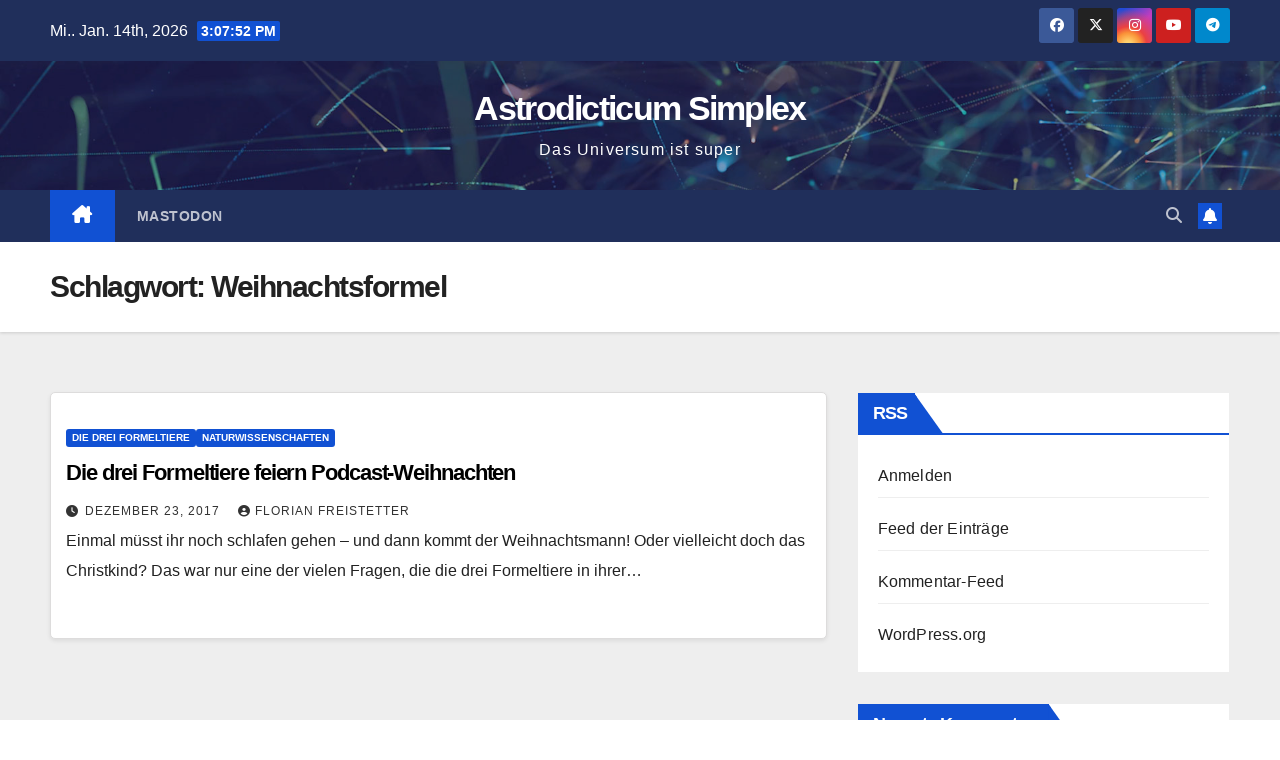

--- FILE ---
content_type: text/html; charset=UTF-8
request_url: https://astrodicticum-simplex.at/tag/weihnachtsformel/
body_size: 10909
content:
<!DOCTYPE html>
<html lang="de">
<head>
<meta charset="UTF-8">
<meta name="viewport" content="width=device-width, initial-scale=1">
<link rel="profile" href="http://gmpg.org/xfn/11">
<title>Weihnachtsformel &#8211; Astrodicticum Simplex</title>
<meta name='robots' content='max-image-preview:large' />
<link rel="alternate" type="application/rss+xml" title="Astrodicticum Simplex &raquo; Feed" href="https://astrodicticum-simplex.at/feed/" />
<link rel="alternate" type="application/rss+xml" title="Astrodicticum Simplex &raquo; Kommentar-Feed" href="https://astrodicticum-simplex.at/comments/feed/" />
<link rel="alternate" type="application/rss+xml" title="Astrodicticum Simplex &raquo; Weihnachtsformel Schlagwort-Feed" href="https://astrodicticum-simplex.at/tag/weihnachtsformel/feed/" />
<style id='wp-img-auto-sizes-contain-inline-css'>
img:is([sizes=auto i],[sizes^="auto," i]){contain-intrinsic-size:3000px 1500px}
/*# sourceURL=wp-img-auto-sizes-contain-inline-css */
</style>
<style id='wp-emoji-styles-inline-css'>

	img.wp-smiley, img.emoji {
		display: inline !important;
		border: none !important;
		box-shadow: none !important;
		height: 1em !important;
		width: 1em !important;
		margin: 0 0.07em !important;
		vertical-align: -0.1em !important;
		background: none !important;
		padding: 0 !important;
	}
/*# sourceURL=wp-emoji-styles-inline-css */
</style>
<style id='wp-block-library-inline-css'>
:root{--wp-block-synced-color:#7a00df;--wp-block-synced-color--rgb:122,0,223;--wp-bound-block-color:var(--wp-block-synced-color);--wp-editor-canvas-background:#ddd;--wp-admin-theme-color:#007cba;--wp-admin-theme-color--rgb:0,124,186;--wp-admin-theme-color-darker-10:#006ba1;--wp-admin-theme-color-darker-10--rgb:0,107,160.5;--wp-admin-theme-color-darker-20:#005a87;--wp-admin-theme-color-darker-20--rgb:0,90,135;--wp-admin-border-width-focus:2px}@media (min-resolution:192dpi){:root{--wp-admin-border-width-focus:1.5px}}.wp-element-button{cursor:pointer}:root .has-very-light-gray-background-color{background-color:#eee}:root .has-very-dark-gray-background-color{background-color:#313131}:root .has-very-light-gray-color{color:#eee}:root .has-very-dark-gray-color{color:#313131}:root .has-vivid-green-cyan-to-vivid-cyan-blue-gradient-background{background:linear-gradient(135deg,#00d084,#0693e3)}:root .has-purple-crush-gradient-background{background:linear-gradient(135deg,#34e2e4,#4721fb 50%,#ab1dfe)}:root .has-hazy-dawn-gradient-background{background:linear-gradient(135deg,#faaca8,#dad0ec)}:root .has-subdued-olive-gradient-background{background:linear-gradient(135deg,#fafae1,#67a671)}:root .has-atomic-cream-gradient-background{background:linear-gradient(135deg,#fdd79a,#004a59)}:root .has-nightshade-gradient-background{background:linear-gradient(135deg,#330968,#31cdcf)}:root .has-midnight-gradient-background{background:linear-gradient(135deg,#020381,#2874fc)}:root{--wp--preset--font-size--normal:16px;--wp--preset--font-size--huge:42px}.has-regular-font-size{font-size:1em}.has-larger-font-size{font-size:2.625em}.has-normal-font-size{font-size:var(--wp--preset--font-size--normal)}.has-huge-font-size{font-size:var(--wp--preset--font-size--huge)}.has-text-align-center{text-align:center}.has-text-align-left{text-align:left}.has-text-align-right{text-align:right}.has-fit-text{white-space:nowrap!important}#end-resizable-editor-section{display:none}.aligncenter{clear:both}.items-justified-left{justify-content:flex-start}.items-justified-center{justify-content:center}.items-justified-right{justify-content:flex-end}.items-justified-space-between{justify-content:space-between}.screen-reader-text{border:0;clip-path:inset(50%);height:1px;margin:-1px;overflow:hidden;padding:0;position:absolute;width:1px;word-wrap:normal!important}.screen-reader-text:focus{background-color:#ddd;clip-path:none;color:#444;display:block;font-size:1em;height:auto;left:5px;line-height:normal;padding:15px 23px 14px;text-decoration:none;top:5px;width:auto;z-index:100000}html :where(.has-border-color){border-style:solid}html :where([style*=border-top-color]){border-top-style:solid}html :where([style*=border-right-color]){border-right-style:solid}html :where([style*=border-bottom-color]){border-bottom-style:solid}html :where([style*=border-left-color]){border-left-style:solid}html :where([style*=border-width]){border-style:solid}html :where([style*=border-top-width]){border-top-style:solid}html :where([style*=border-right-width]){border-right-style:solid}html :where([style*=border-bottom-width]){border-bottom-style:solid}html :where([style*=border-left-width]){border-left-style:solid}html :where(img[class*=wp-image-]){height:auto;max-width:100%}:where(figure){margin:0 0 1em}html :where(.is-position-sticky){--wp-admin--admin-bar--position-offset:var(--wp-admin--admin-bar--height,0px)}@media screen and (max-width:600px){html :where(.is-position-sticky){--wp-admin--admin-bar--position-offset:0px}}

/*# sourceURL=wp-block-library-inline-css */
</style><style id='global-styles-inline-css'>
:root{--wp--preset--aspect-ratio--square: 1;--wp--preset--aspect-ratio--4-3: 4/3;--wp--preset--aspect-ratio--3-4: 3/4;--wp--preset--aspect-ratio--3-2: 3/2;--wp--preset--aspect-ratio--2-3: 2/3;--wp--preset--aspect-ratio--16-9: 16/9;--wp--preset--aspect-ratio--9-16: 9/16;--wp--preset--color--black: #000000;--wp--preset--color--cyan-bluish-gray: #abb8c3;--wp--preset--color--white: #ffffff;--wp--preset--color--pale-pink: #f78da7;--wp--preset--color--vivid-red: #cf2e2e;--wp--preset--color--luminous-vivid-orange: #ff6900;--wp--preset--color--luminous-vivid-amber: #fcb900;--wp--preset--color--light-green-cyan: #7bdcb5;--wp--preset--color--vivid-green-cyan: #00d084;--wp--preset--color--pale-cyan-blue: #8ed1fc;--wp--preset--color--vivid-cyan-blue: #0693e3;--wp--preset--color--vivid-purple: #9b51e0;--wp--preset--gradient--vivid-cyan-blue-to-vivid-purple: linear-gradient(135deg,rgb(6,147,227) 0%,rgb(155,81,224) 100%);--wp--preset--gradient--light-green-cyan-to-vivid-green-cyan: linear-gradient(135deg,rgb(122,220,180) 0%,rgb(0,208,130) 100%);--wp--preset--gradient--luminous-vivid-amber-to-luminous-vivid-orange: linear-gradient(135deg,rgb(252,185,0) 0%,rgb(255,105,0) 100%);--wp--preset--gradient--luminous-vivid-orange-to-vivid-red: linear-gradient(135deg,rgb(255,105,0) 0%,rgb(207,46,46) 100%);--wp--preset--gradient--very-light-gray-to-cyan-bluish-gray: linear-gradient(135deg,rgb(238,238,238) 0%,rgb(169,184,195) 100%);--wp--preset--gradient--cool-to-warm-spectrum: linear-gradient(135deg,rgb(74,234,220) 0%,rgb(151,120,209) 20%,rgb(207,42,186) 40%,rgb(238,44,130) 60%,rgb(251,105,98) 80%,rgb(254,248,76) 100%);--wp--preset--gradient--blush-light-purple: linear-gradient(135deg,rgb(255,206,236) 0%,rgb(152,150,240) 100%);--wp--preset--gradient--blush-bordeaux: linear-gradient(135deg,rgb(254,205,165) 0%,rgb(254,45,45) 50%,rgb(107,0,62) 100%);--wp--preset--gradient--luminous-dusk: linear-gradient(135deg,rgb(255,203,112) 0%,rgb(199,81,192) 50%,rgb(65,88,208) 100%);--wp--preset--gradient--pale-ocean: linear-gradient(135deg,rgb(255,245,203) 0%,rgb(182,227,212) 50%,rgb(51,167,181) 100%);--wp--preset--gradient--electric-grass: linear-gradient(135deg,rgb(202,248,128) 0%,rgb(113,206,126) 100%);--wp--preset--gradient--midnight: linear-gradient(135deg,rgb(2,3,129) 0%,rgb(40,116,252) 100%);--wp--preset--font-size--small: 13px;--wp--preset--font-size--medium: 20px;--wp--preset--font-size--large: 36px;--wp--preset--font-size--x-large: 42px;--wp--preset--spacing--20: 0.44rem;--wp--preset--spacing--30: 0.67rem;--wp--preset--spacing--40: 1rem;--wp--preset--spacing--50: 1.5rem;--wp--preset--spacing--60: 2.25rem;--wp--preset--spacing--70: 3.38rem;--wp--preset--spacing--80: 5.06rem;--wp--preset--shadow--natural: 6px 6px 9px rgba(0, 0, 0, 0.2);--wp--preset--shadow--deep: 12px 12px 50px rgba(0, 0, 0, 0.4);--wp--preset--shadow--sharp: 6px 6px 0px rgba(0, 0, 0, 0.2);--wp--preset--shadow--outlined: 6px 6px 0px -3px rgb(255, 255, 255), 6px 6px rgb(0, 0, 0);--wp--preset--shadow--crisp: 6px 6px 0px rgb(0, 0, 0);}:root :where(.is-layout-flow) > :first-child{margin-block-start: 0;}:root :where(.is-layout-flow) > :last-child{margin-block-end: 0;}:root :where(.is-layout-flow) > *{margin-block-start: 24px;margin-block-end: 0;}:root :where(.is-layout-constrained) > :first-child{margin-block-start: 0;}:root :where(.is-layout-constrained) > :last-child{margin-block-end: 0;}:root :where(.is-layout-constrained) > *{margin-block-start: 24px;margin-block-end: 0;}:root :where(.is-layout-flex){gap: 24px;}:root :where(.is-layout-grid){gap: 24px;}body .is-layout-flex{display: flex;}.is-layout-flex{flex-wrap: wrap;align-items: center;}.is-layout-flex > :is(*, div){margin: 0;}body .is-layout-grid{display: grid;}.is-layout-grid > :is(*, div){margin: 0;}.has-black-color{color: var(--wp--preset--color--black) !important;}.has-cyan-bluish-gray-color{color: var(--wp--preset--color--cyan-bluish-gray) !important;}.has-white-color{color: var(--wp--preset--color--white) !important;}.has-pale-pink-color{color: var(--wp--preset--color--pale-pink) !important;}.has-vivid-red-color{color: var(--wp--preset--color--vivid-red) !important;}.has-luminous-vivid-orange-color{color: var(--wp--preset--color--luminous-vivid-orange) !important;}.has-luminous-vivid-amber-color{color: var(--wp--preset--color--luminous-vivid-amber) !important;}.has-light-green-cyan-color{color: var(--wp--preset--color--light-green-cyan) !important;}.has-vivid-green-cyan-color{color: var(--wp--preset--color--vivid-green-cyan) !important;}.has-pale-cyan-blue-color{color: var(--wp--preset--color--pale-cyan-blue) !important;}.has-vivid-cyan-blue-color{color: var(--wp--preset--color--vivid-cyan-blue) !important;}.has-vivid-purple-color{color: var(--wp--preset--color--vivid-purple) !important;}.has-black-background-color{background-color: var(--wp--preset--color--black) !important;}.has-cyan-bluish-gray-background-color{background-color: var(--wp--preset--color--cyan-bluish-gray) !important;}.has-white-background-color{background-color: var(--wp--preset--color--white) !important;}.has-pale-pink-background-color{background-color: var(--wp--preset--color--pale-pink) !important;}.has-vivid-red-background-color{background-color: var(--wp--preset--color--vivid-red) !important;}.has-luminous-vivid-orange-background-color{background-color: var(--wp--preset--color--luminous-vivid-orange) !important;}.has-luminous-vivid-amber-background-color{background-color: var(--wp--preset--color--luminous-vivid-amber) !important;}.has-light-green-cyan-background-color{background-color: var(--wp--preset--color--light-green-cyan) !important;}.has-vivid-green-cyan-background-color{background-color: var(--wp--preset--color--vivid-green-cyan) !important;}.has-pale-cyan-blue-background-color{background-color: var(--wp--preset--color--pale-cyan-blue) !important;}.has-vivid-cyan-blue-background-color{background-color: var(--wp--preset--color--vivid-cyan-blue) !important;}.has-vivid-purple-background-color{background-color: var(--wp--preset--color--vivid-purple) !important;}.has-black-border-color{border-color: var(--wp--preset--color--black) !important;}.has-cyan-bluish-gray-border-color{border-color: var(--wp--preset--color--cyan-bluish-gray) !important;}.has-white-border-color{border-color: var(--wp--preset--color--white) !important;}.has-pale-pink-border-color{border-color: var(--wp--preset--color--pale-pink) !important;}.has-vivid-red-border-color{border-color: var(--wp--preset--color--vivid-red) !important;}.has-luminous-vivid-orange-border-color{border-color: var(--wp--preset--color--luminous-vivid-orange) !important;}.has-luminous-vivid-amber-border-color{border-color: var(--wp--preset--color--luminous-vivid-amber) !important;}.has-light-green-cyan-border-color{border-color: var(--wp--preset--color--light-green-cyan) !important;}.has-vivid-green-cyan-border-color{border-color: var(--wp--preset--color--vivid-green-cyan) !important;}.has-pale-cyan-blue-border-color{border-color: var(--wp--preset--color--pale-cyan-blue) !important;}.has-vivid-cyan-blue-border-color{border-color: var(--wp--preset--color--vivid-cyan-blue) !important;}.has-vivid-purple-border-color{border-color: var(--wp--preset--color--vivid-purple) !important;}.has-vivid-cyan-blue-to-vivid-purple-gradient-background{background: var(--wp--preset--gradient--vivid-cyan-blue-to-vivid-purple) !important;}.has-light-green-cyan-to-vivid-green-cyan-gradient-background{background: var(--wp--preset--gradient--light-green-cyan-to-vivid-green-cyan) !important;}.has-luminous-vivid-amber-to-luminous-vivid-orange-gradient-background{background: var(--wp--preset--gradient--luminous-vivid-amber-to-luminous-vivid-orange) !important;}.has-luminous-vivid-orange-to-vivid-red-gradient-background{background: var(--wp--preset--gradient--luminous-vivid-orange-to-vivid-red) !important;}.has-very-light-gray-to-cyan-bluish-gray-gradient-background{background: var(--wp--preset--gradient--very-light-gray-to-cyan-bluish-gray) !important;}.has-cool-to-warm-spectrum-gradient-background{background: var(--wp--preset--gradient--cool-to-warm-spectrum) !important;}.has-blush-light-purple-gradient-background{background: var(--wp--preset--gradient--blush-light-purple) !important;}.has-blush-bordeaux-gradient-background{background: var(--wp--preset--gradient--blush-bordeaux) !important;}.has-luminous-dusk-gradient-background{background: var(--wp--preset--gradient--luminous-dusk) !important;}.has-pale-ocean-gradient-background{background: var(--wp--preset--gradient--pale-ocean) !important;}.has-electric-grass-gradient-background{background: var(--wp--preset--gradient--electric-grass) !important;}.has-midnight-gradient-background{background: var(--wp--preset--gradient--midnight) !important;}.has-small-font-size{font-size: var(--wp--preset--font-size--small) !important;}.has-medium-font-size{font-size: var(--wp--preset--font-size--medium) !important;}.has-large-font-size{font-size: var(--wp--preset--font-size--large) !important;}.has-x-large-font-size{font-size: var(--wp--preset--font-size--x-large) !important;}
/*# sourceURL=global-styles-inline-css */
</style>

<style id='classic-theme-styles-inline-css'>
/*! This file is auto-generated */
.wp-block-button__link{color:#fff;background-color:#32373c;border-radius:9999px;box-shadow:none;text-decoration:none;padding:calc(.667em + 2px) calc(1.333em + 2px);font-size:1.125em}.wp-block-file__button{background:#32373c;color:#fff;text-decoration:none}
/*# sourceURL=/wp-includes/css/classic-themes.min.css */
</style>
<link rel='stylesheet' id='bootstrap-css' href='https://astrodicticum-simplex.at/wp-content/themes/newsup/css/bootstrap.css?ver=6.9' media='all' />
<link rel='stylesheet' id='newsup-style-css' href='https://astrodicticum-simplex.at/wp-content/themes/newsup/style.css?ver=6.9' media='all' />
<link rel='stylesheet' id='newsup-default-css' href='https://astrodicticum-simplex.at/wp-content/themes/newsup/css/colors/default.css?ver=6.9' media='all' />
<link rel='stylesheet' id='font-awesome-5-all-css' href='https://astrodicticum-simplex.at/wp-content/themes/newsup/css/font-awesome/css/all.min.css?ver=6.9' media='all' />
<link rel='stylesheet' id='font-awesome-4-shim-css' href='https://astrodicticum-simplex.at/wp-content/themes/newsup/css/font-awesome/css/v4-shims.min.css?ver=6.9' media='all' />
<link rel='stylesheet' id='owl-carousel-css' href='https://astrodicticum-simplex.at/wp-content/themes/newsup/css/owl.carousel.css?ver=6.9' media='all' />
<link rel='stylesheet' id='smartmenus-css' href='https://astrodicticum-simplex.at/wp-content/themes/newsup/css/jquery.smartmenus.bootstrap.css?ver=6.9' media='all' />
<link rel='stylesheet' id='newsup-custom-css-css' href='https://astrodicticum-simplex.at/wp-content/themes/newsup/inc/ansar/customize/css/customizer.css?ver=1.0' media='all' />
<script src="https://astrodicticum-simplex.at/wp-includes/js/jquery/jquery.min.js?ver=3.7.1" id="jquery-core-js"></script>
<script src="https://astrodicticum-simplex.at/wp-includes/js/jquery/jquery-migrate.min.js?ver=3.4.1" id="jquery-migrate-js"></script>
<script src="https://astrodicticum-simplex.at/wp-content/themes/newsup/js/navigation.js?ver=6.9" id="newsup-navigation-js"></script>
<script src="https://astrodicticum-simplex.at/wp-content/themes/newsup/js/bootstrap.js?ver=6.9" id="bootstrap-js"></script>
<script src="https://astrodicticum-simplex.at/wp-content/themes/newsup/js/owl.carousel.min.js?ver=6.9" id="owl-carousel-min-js"></script>
<script src="https://astrodicticum-simplex.at/wp-content/themes/newsup/js/jquery.smartmenus.js?ver=6.9" id="smartmenus-js-js"></script>
<script src="https://astrodicticum-simplex.at/wp-content/themes/newsup/js/jquery.smartmenus.bootstrap.js?ver=6.9" id="bootstrap-smartmenus-js-js"></script>
<script src="https://astrodicticum-simplex.at/wp-content/themes/newsup/js/jquery.marquee.js?ver=6.9" id="newsup-marquee-js-js"></script>
<script src="https://astrodicticum-simplex.at/wp-content/themes/newsup/js/main.js?ver=6.9" id="newsup-main-js-js"></script>
<link rel="https://api.w.org/" href="https://astrodicticum-simplex.at/wp-json/" /><link rel="alternate" title="JSON" type="application/json" href="https://astrodicticum-simplex.at/wp-json/wp/v2/tags/15632" /><link rel="EditURI" type="application/rsd+xml" title="RSD" href="https://astrodicticum-simplex.at/xmlrpc.php?rsd" />
<meta name="generator" content="WordPress 6.9" />
 
<style type="text/css" id="custom-background-css">
    .wrapper { background-color: #eee; }
</style>
<style>.recentcomments a{display:inline !important;padding:0 !important;margin:0 !important;}</style>    <style type="text/css">
            body .site-title a,
        body .site-description {
            color: #fff;
        }

        .site-branding-text .site-title a {
                font-size: 34px;
            }

            @media only screen and (max-width: 640px) {
                .site-branding-text .site-title a {
                    font-size: 40px;

                }
            }

            @media only screen and (max-width: 375px) {
                .site-branding-text .site-title a {
                    font-size: 32px;

                }
            }

        </style>
    <link rel="icon" href="https://astrodicticum-simplex.at/wp-content/uploads/2022/11/bloglogo-150x150.png" sizes="32x32" />
<link rel="icon" href="https://astrodicticum-simplex.at/wp-content/uploads/2022/11/bloglogo.png" sizes="192x192" />
<link rel="apple-touch-icon" href="https://astrodicticum-simplex.at/wp-content/uploads/2022/11/bloglogo.png" />
<meta name="msapplication-TileImage" content="https://astrodicticum-simplex.at/wp-content/uploads/2022/11/bloglogo.png" />
</head>
<body class="archive tag tag-weihnachtsformel tag-15632 wp-embed-responsive wp-theme-newsup hfeed ta-hide-date-author-in-list" >
<div id="page" class="site">
<a class="skip-link screen-reader-text" href="#content">
Zum Inhalt springen</a>
  <div class="wrapper" id="custom-background-css">
    <header class="mg-headwidget">
      <!--==================== TOP BAR ====================-->
      <div class="mg-head-detail hidden-xs">
    <div class="container-fluid">
        <div class="row align-items-center">
            <div class="col-md-6 col-xs-12">
                <ul class="info-left">
                                <li>Mi.. Jan. 14th, 2026                 <span  id="time" class="time"></span>
                        </li>
                        </ul>
            </div>
            <div class="col-md-6 col-xs-12">
                <ul class="mg-social info-right">
                            <li>
            <a  target="_blank"  href="https://www.facebook.com/astrodicticum/">
                <span class="icon-soci facebook">
                    <i class="fab fa-facebook"></i>
                </span> 
            </a>
        </li>
                <li>
            <a target="_blank" href="https://twitter.com/astrodicticum">
                <span class="icon-soci x-twitter">
                    <i class="fa-brands fa-x-twitter"></i>
                </span>
            </a>
        </li>
                <li>
            <a target="_blank"  href="https://www.instagram.com/astrodicticum/">
                <span class="icon-soci instagram">
                    <i class="fab fa-instagram"></i>
                </span>
            </a>
        </li>
                <li>
            <a target="_blank"  href="https://www.youtube.com/user/sternengeschichten">
                <span class="icon-soci youtube">
                    <i class="fab fa-youtube"></i>
                </span>
            </a>
        </li>
                <li>
            <a target="_blank"  href="https://t.me/UniversumPodcast">
                <span class="icon-soci telegram">
                    <i class="fab fa-telegram"></i>
                </span>
            </a>
        </li>
                        </ul>
            </div>
        </div>
    </div>
</div>
      <div class="clearfix"></div>

      
      <div class="mg-nav-widget-area-back" style='background-image: url("https://astrodicticum-simplex.at/wp-content/themes/newsup/images/head-back.jpg" );'>
                <div class="overlay">
          <div class="inner"  style="background-color:rgba(32,47,91,0.4);" > 
              <div class="container-fluid">
                  <div class="mg-nav-widget-area">
                    <div class="row align-items-center">
                      <div class="col-md-12 text-center mx-auto">
                        <div class="navbar-header">
                          <div class="site-logo">
                                                      </div>
                          <div class="site-branding-text ">
                                                            <p class="site-title"> <a href="https://astrodicticum-simplex.at/" rel="home">Astrodicticum Simplex</a></p>
                                                            <p class="site-description">Das Universum ist super</p>
                          </div>    
                        </div>
                      </div>
                                          </div>
                  </div>
              </div>
          </div>
        </div>
      </div>
    <div class="mg-menu-full">
      <nav class="navbar navbar-expand-lg navbar-wp">
        <div class="container-fluid">
          <!-- Right nav -->
          <div class="m-header align-items-center">
                            <a class="mobilehomebtn" href="https://astrodicticum-simplex.at"><span class="fa-solid fa-house-chimney"></span></a>
              <!-- navbar-toggle -->
              <button class="navbar-toggler mx-auto" type="button" data-toggle="collapse" data-target="#navbar-wp" aria-controls="navbarSupportedContent" aria-expanded="false" aria-label="Navigation umschalten">
                <span class="burger">
                  <span class="burger-line"></span>
                  <span class="burger-line"></span>
                  <span class="burger-line"></span>
                </span>
              </button>
              <!-- /navbar-toggle -->
                          <div class="dropdown show mg-search-box pr-2">
                <a class="dropdown-toggle msearch ml-auto" href="#" role="button" id="dropdownMenuLink" data-toggle="dropdown" aria-haspopup="true" aria-expanded="false">
                <i class="fas fa-search"></i>
                </a> 
                <div class="dropdown-menu searchinner" aria-labelledby="dropdownMenuLink">
                    <form role="search" method="get" id="searchform" action="https://astrodicticum-simplex.at/">
  <div class="input-group">
    <input type="search" class="form-control" placeholder="Suchen" value="" name="s" />
    <span class="input-group-btn btn-default">
    <button type="submit" class="btn"> <i class="fas fa-search"></i> </button>
    </span> </div>
</form>                </div>
            </div>
                  <a href="" target="_blank" class="btn-bell btn-theme mx-2"><i class="fa fa-bell"></i></a>
                      
          </div>
          <!-- /Right nav --> 
          <div class="collapse navbar-collapse" id="navbar-wp">
            <div class="d-md-block">
              <ul id="menu-oben" class="nav navbar-nav mr-auto "><li class="active home"><a class="homebtn" href="https://astrodicticum-simplex.at"><span class='fa-solid fa-house-chimney'></span></a></li><li id="menu-item-32141" class="menu-item menu-item-type-custom menu-item-object-custom menu-item-32141"><a class="nav-link" title="Mastodon" href="http://chaos.social/@astrodicticum">Mastodon</a></li>
</ul>            </div>      
          </div>
          <!-- Right nav -->
          <div class="desk-header d-lg-flex pl-3 ml-auto my-2 my-lg-0 position-relative align-items-center">
                        <div class="dropdown show mg-search-box pr-2">
                <a class="dropdown-toggle msearch ml-auto" href="#" role="button" id="dropdownMenuLink" data-toggle="dropdown" aria-haspopup="true" aria-expanded="false">
                <i class="fas fa-search"></i>
                </a> 
                <div class="dropdown-menu searchinner" aria-labelledby="dropdownMenuLink">
                    <form role="search" method="get" id="searchform" action="https://astrodicticum-simplex.at/">
  <div class="input-group">
    <input type="search" class="form-control" placeholder="Suchen" value="" name="s" />
    <span class="input-group-btn btn-default">
    <button type="submit" class="btn"> <i class="fas fa-search"></i> </button>
    </span> </div>
</form>                </div>
            </div>
                  <a href="" target="_blank" class="btn-bell btn-theme mx-2"><i class="fa fa-bell"></i></a>
                  </div>
          <!-- /Right nav -->
      </div>
      </nav> <!-- /Navigation -->
    </div>
</header>
<div class="clearfix"></div> <!--==================== Newsup breadcrumb section ====================-->
<div class="mg-breadcrumb-section" style='background: url("https://astrodicticum-simplex.at/wp-content/themes/newsup/images/head-back.jpg" ) repeat scroll center 0 #143745;'>
   <div class="overlay">       <div class="container-fluid">
        <div class="row">
          <div class="col-md-12 col-sm-12">
            <div class="mg-breadcrumb-title">
              <h1 class="title">Schlagwort: <span>Weihnachtsformel</span></h1>            </div>
          </div>
        </div>
      </div>
   </div> </div>
<div class="clearfix"></div><!--container-->
    <div id="content" class="container-fluid archive-class">
        <!--row-->
            <div class="row">
                                    <div class="col-md-8">
                <!-- mg-posts-sec mg-posts-modul-6 -->
<div class="mg-posts-sec mg-posts-modul-6">
    <!-- mg-posts-sec-inner -->
    <div class="mg-posts-sec-inner">
                    <article id="post-26269" class="d-md-flex mg-posts-sec-post align-items-center post-26269 post type-post status-publish format-standard hentry category-die-drei-formeltiere category-naturwissenschaften tag-die-drei-formeltiere tag-podcast tag-weihnachten tag-weihnachtsformel tag-weihnachtsufo">
                                <div class="mg-sec-top-post py-3 col">
                    <div class="mg-blog-category"><a class="newsup-categories category-color-1" href="https://astrodicticum-simplex.at/category/die-drei-formeltiere/" alt="Alle Beiträge in Die drei Formeltiere anzeigen"> 
                                 Die drei Formeltiere
                             </a><a class="newsup-categories category-color-1" href="https://astrodicticum-simplex.at/category/naturwissenschaften/" alt="Alle Beiträge in Naturwissenschaften anzeigen"> 
                                 Naturwissenschaften
                             </a></div> 
                    <h4 class="entry-title title"><a href="https://astrodicticum-simplex.at/2017/12/die-drei-formeltiere-feiern-podcast-weihnachten/">Die drei Formeltiere feiern Podcast-Weihnachten</a></h4>
                            <div class="mg-blog-meta"> 
                    <span class="mg-blog-date"><i class="fas fa-clock"></i>
            <a href="https://astrodicticum-simplex.at/2017/12/">
                Dezember 23, 2017            </a>
        </span>
            <a class="auth" href="https://astrodicticum-simplex.at/author/ffreistetter/">
            <i class="fas fa-user-circle"></i>Florian Freistetter        </a>
            </div> 
                        <div class="mg-content">
                        <p>Einmal müsst ihr noch schlafen gehen &#8211; und dann kommt der Weihnachtsmann! Oder vielleicht doch das Christkind? Das war nur eine der vielen Fragen, die die drei Formeltiere in ihrer&hellip;</p>
                    </div>
                </div>
            </article>
            
        <div class="col-md-12 text-center d-flex justify-content-center">
                                        
        </div>
            </div>
    <!-- // mg-posts-sec-inner -->
</div>
<!-- // mg-posts-sec block_6 -->             </div>
                            <aside class="col-md-4 sidebar-sticky">
                
<aside id="secondary" class="widget-area" role="complementary">
	<div id="sidebar-right" class="mg-sidebar">
		<div id="meta-3" class="mg-widget widget_meta"><div class="mg-wid-title"><h6 class="wtitle">RSS</h6></div>
		<ul>
						<li><a href="https://astrodicticum-simplex.at/wp-login.php">Anmelden</a></li>
			<li><a href="https://astrodicticum-simplex.at/feed/">Feed der Einträge</a></li>
			<li><a href="https://astrodicticum-simplex.at/comments/feed/">Kommentar-Feed</a></li>

			<li><a href="https://de.wordpress.org/">WordPress.org</a></li>
		</ul>

		</div><div id="recent-comments-2" class="mg-widget widget_recent_comments"><div class="mg-wid-title"><h6 class="wtitle">Neueste Kommentare</h6></div><ul id="recentcomments"><li class="recentcomments"><span class="comment-author-link"><a href="https://astrodicticum-simplex.at" class="url" rel="ugc">admin</a></span> bei <a href="https://astrodicticum-simplex.at/2012/12/der-podcast-zum-blog-sternengeschichten/#comment-225507">Der Podcast zum Blog: Sternengeschichten Folge 1</a></li><li class="recentcomments"><span class="comment-author-link">Jörg "Yadgar" Bleimann</span> bei <a href="https://astrodicticum-simplex.at/2012/12/der-podcast-zum-blog-sternengeschichten/#comment-225502">Der Podcast zum Blog: Sternengeschichten Folge 1</a></li><li class="recentcomments"><span class="comment-author-link">orinoco</span> bei <a href="https://astrodicticum-simplex.at/2025/12/sternengeschichten-folge-683-mondbeben/#comment-225458">Sternengeschichten Folge 683: Mondbeben</a></li><li class="recentcomments"><span class="comment-author-link">lisette leuenberger</span> bei <a href="https://astrodicticum-simplex.at/2014/10/das-buch-zum-kometen-rosetta-rendezvous-im-all/#comment-225309">Das Buch zum Kometen: &#8222;Rosetta &#8211; Rendezvous im All&#8220;</a></li><li class="recentcomments"><span class="comment-author-link">zweistein</span> bei <a href="https://astrodicticum-simplex.at/2025/11/sternengeschichten-folge-678-die-quark-aera-im-fruehen-universum-und-die-entstehung-der-materie/#comment-225262">Sternengeschichten Folge 678: Die Quark-Ära im frühen Universum und die Entstehung der Materie</a></li></ul></div><div id="archives-3" class="mg-widget widget_archive"><div class="mg-wid-title"><h6 class="wtitle">Archiv</h6></div>
			<ul>
					<li><a href='https://astrodicticum-simplex.at/2026/01/'>Januar 2026</a>&nbsp;(2)</li>
	<li><a href='https://astrodicticum-simplex.at/2025/12/'>Dezember 2025</a>&nbsp;(4)</li>
	<li><a href='https://astrodicticum-simplex.at/2025/11/'>November 2025</a>&nbsp;(4)</li>
	<li><a href='https://astrodicticum-simplex.at/2025/10/'>Oktober 2025</a>&nbsp;(5)</li>
	<li><a href='https://astrodicticum-simplex.at/2025/09/'>September 2025</a>&nbsp;(4)</li>
	<li><a href='https://astrodicticum-simplex.at/2025/08/'>August 2025</a>&nbsp;(5)</li>
	<li><a href='https://astrodicticum-simplex.at/2025/07/'>Juli 2025</a>&nbsp;(4)</li>
	<li><a href='https://astrodicticum-simplex.at/2025/06/'>Juni 2025</a>&nbsp;(4)</li>
	<li><a href='https://astrodicticum-simplex.at/2025/05/'>Mai 2025</a>&nbsp;(5)</li>
	<li><a href='https://astrodicticum-simplex.at/2025/04/'>April 2025</a>&nbsp;(4)</li>
	<li><a href='https://astrodicticum-simplex.at/2025/03/'>März 2025</a>&nbsp;(4)</li>
	<li><a href='https://astrodicticum-simplex.at/2025/02/'>Februar 2025</a>&nbsp;(4)</li>
	<li><a href='https://astrodicticum-simplex.at/2025/01/'>Januar 2025</a>&nbsp;(5)</li>
	<li><a href='https://astrodicticum-simplex.at/2024/12/'>Dezember 2024</a>&nbsp;(5)</li>
	<li><a href='https://astrodicticum-simplex.at/2024/11/'>November 2024</a>&nbsp;(5)</li>
	<li><a href='https://astrodicticum-simplex.at/2024/10/'>Oktober 2024</a>&nbsp;(4)</li>
	<li><a href='https://astrodicticum-simplex.at/2024/09/'>September 2024</a>&nbsp;(5)</li>
	<li><a href='https://astrodicticum-simplex.at/2024/08/'>August 2024</a>&nbsp;(5)</li>
	<li><a href='https://astrodicticum-simplex.at/2024/07/'>Juli 2024</a>&nbsp;(4)</li>
	<li><a href='https://astrodicticum-simplex.at/2024/06/'>Juni 2024</a>&nbsp;(4)</li>
	<li><a href='https://astrodicticum-simplex.at/2024/05/'>Mai 2024</a>&nbsp;(5)</li>
	<li><a href='https://astrodicticum-simplex.at/2024/04/'>April 2024</a>&nbsp;(4)</li>
	<li><a href='https://astrodicticum-simplex.at/2024/03/'>März 2024</a>&nbsp;(5)</li>
	<li><a href='https://astrodicticum-simplex.at/2024/02/'>Februar 2024</a>&nbsp;(4)</li>
	<li><a href='https://astrodicticum-simplex.at/2024/01/'>Januar 2024</a>&nbsp;(7)</li>
	<li><a href='https://astrodicticum-simplex.at/2023/12/'>Dezember 2023</a>&nbsp;(5)</li>
	<li><a href='https://astrodicticum-simplex.at/2023/11/'>November 2023</a>&nbsp;(4)</li>
	<li><a href='https://astrodicticum-simplex.at/2023/10/'>Oktober 2023</a>&nbsp;(5)</li>
	<li><a href='https://astrodicticum-simplex.at/2023/09/'>September 2023</a>&nbsp;(6)</li>
	<li><a href='https://astrodicticum-simplex.at/2023/08/'>August 2023</a>&nbsp;(4)</li>
	<li><a href='https://astrodicticum-simplex.at/2023/07/'>Juli 2023</a>&nbsp;(4)</li>
	<li><a href='https://astrodicticum-simplex.at/2023/06/'>Juni 2023</a>&nbsp;(5)</li>
	<li><a href='https://astrodicticum-simplex.at/2023/05/'>Mai 2023</a>&nbsp;(5)</li>
	<li><a href='https://astrodicticum-simplex.at/2023/04/'>April 2023</a>&nbsp;(6)</li>
	<li><a href='https://astrodicticum-simplex.at/2023/03/'>März 2023</a>&nbsp;(7)</li>
	<li><a href='https://astrodicticum-simplex.at/2023/02/'>Februar 2023</a>&nbsp;(6)</li>
	<li><a href='https://astrodicticum-simplex.at/2023/01/'>Januar 2023</a>&nbsp;(5)</li>
	<li><a href='https://astrodicticum-simplex.at/2022/12/'>Dezember 2022</a>&nbsp;(5)</li>
	<li><a href='https://astrodicticum-simplex.at/2022/11/'>November 2022</a>&nbsp;(6)</li>
	<li><a href='https://astrodicticum-simplex.at/2022/10/'>Oktober 2022</a>&nbsp;(6)</li>
	<li><a href='https://astrodicticum-simplex.at/2022/09/'>September 2022</a>&nbsp;(12)</li>
	<li><a href='https://astrodicticum-simplex.at/2022/08/'>August 2022</a>&nbsp;(1)</li>
	<li><a href='https://astrodicticum-simplex.at/2022/01/'>Januar 2022</a>&nbsp;(1)</li>
	<li><a href='https://astrodicticum-simplex.at/2021/12/'>Dezember 2021</a>&nbsp;(37)</li>
	<li><a href='https://astrodicticum-simplex.at/2021/11/'>November 2021</a>&nbsp;(12)</li>
	<li><a href='https://astrodicticum-simplex.at/2021/10/'>Oktober 2021</a>&nbsp;(17)</li>
	<li><a href='https://astrodicticum-simplex.at/2021/09/'>September 2021</a>&nbsp;(13)</li>
	<li><a href='https://astrodicticum-simplex.at/2021/08/'>August 2021</a>&nbsp;(39)</li>
	<li><a href='https://astrodicticum-simplex.at/2021/07/'>Juli 2021</a>&nbsp;(18)</li>
	<li><a href='https://astrodicticum-simplex.at/2021/06/'>Juni 2021</a>&nbsp;(19)</li>
	<li><a href='https://astrodicticum-simplex.at/2021/05/'>Mai 2021</a>&nbsp;(14)</li>
	<li><a href='https://astrodicticum-simplex.at/2021/04/'>April 2021</a>&nbsp;(16)</li>
	<li><a href='https://astrodicticum-simplex.at/2021/03/'>März 2021</a>&nbsp;(18)</li>
	<li><a href='https://astrodicticum-simplex.at/2021/02/'>Februar 2021</a>&nbsp;(14)</li>
	<li><a href='https://astrodicticum-simplex.at/2021/01/'>Januar 2021</a>&nbsp;(17)</li>
	<li><a href='https://astrodicticum-simplex.at/2020/12/'>Dezember 2020</a>&nbsp;(44)</li>
	<li><a href='https://astrodicticum-simplex.at/2020/11/'>November 2020</a>&nbsp;(15)</li>
	<li><a href='https://astrodicticum-simplex.at/2020/10/'>Oktober 2020</a>&nbsp;(17)</li>
	<li><a href='https://astrodicticum-simplex.at/2020/09/'>September 2020</a>&nbsp;(16)</li>
	<li><a href='https://astrodicticum-simplex.at/2020/08/'>August 2020</a>&nbsp;(43)</li>
	<li><a href='https://astrodicticum-simplex.at/2020/07/'>Juli 2020</a>&nbsp;(21)</li>
	<li><a href='https://astrodicticum-simplex.at/2020/06/'>Juni 2020</a>&nbsp;(18)</li>
	<li><a href='https://astrodicticum-simplex.at/2020/05/'>Mai 2020</a>&nbsp;(18)</li>
	<li><a href='https://astrodicticum-simplex.at/2020/04/'>April 2020</a>&nbsp;(24)</li>
	<li><a href='https://astrodicticum-simplex.at/2020/03/'>März 2020</a>&nbsp;(21)</li>
	<li><a href='https://astrodicticum-simplex.at/2020/02/'>Februar 2020</a>&nbsp;(14)</li>
	<li><a href='https://astrodicticum-simplex.at/2020/01/'>Januar 2020</a>&nbsp;(13)</li>
	<li><a href='https://astrodicticum-simplex.at/2017/12/'>Dezember 2017</a>&nbsp;(56)</li>
	<li><a href='https://astrodicticum-simplex.at/2017/11/'>November 2017</a>&nbsp;(22)</li>
	<li><a href='https://astrodicticum-simplex.at/2017/10/'>Oktober 2017</a>&nbsp;(42)</li>
	<li><a href='https://astrodicticum-simplex.at/2017/09/'>September 2017</a>&nbsp;(32)</li>
	<li><a href='https://astrodicticum-simplex.at/2017/08/'>August 2017</a>&nbsp;(26)</li>
	<li><a href='https://astrodicticum-simplex.at/2017/07/'>Juli 2017</a>&nbsp;(56)</li>
	<li><a href='https://astrodicticum-simplex.at/2017/06/'>Juni 2017</a>&nbsp;(23)</li>
	<li><a href='https://astrodicticum-simplex.at/2017/05/'>Mai 2017</a>&nbsp;(24)</li>
	<li><a href='https://astrodicticum-simplex.at/2017/04/'>April 2017</a>&nbsp;(23)</li>
	<li><a href='https://astrodicticum-simplex.at/2017/03/'>März 2017</a>&nbsp;(24)</li>
	<li><a href='https://astrodicticum-simplex.at/2017/02/'>Februar 2017</a>&nbsp;(22)</li>
	<li><a href='https://astrodicticum-simplex.at/2017/01/'>Januar 2017</a>&nbsp;(28)</li>
	<li><a href='https://astrodicticum-simplex.at/2016/12/'>Dezember 2016</a>&nbsp;(49)</li>
	<li><a href='https://astrodicticum-simplex.at/2016/11/'>November 2016</a>&nbsp;(21)</li>
	<li><a href='https://astrodicticum-simplex.at/2016/10/'>Oktober 2016</a>&nbsp;(42)</li>
	<li><a href='https://astrodicticum-simplex.at/2016/09/'>September 2016</a>&nbsp;(56)</li>
	<li><a href='https://astrodicticum-simplex.at/2016/08/'>August 2016</a>&nbsp;(26)</li>
	<li><a href='https://astrodicticum-simplex.at/2016/07/'>Juli 2016</a>&nbsp;(28)</li>
	<li><a href='https://astrodicticum-simplex.at/2016/06/'>Juni 2016</a>&nbsp;(48)</li>
	<li><a href='https://astrodicticum-simplex.at/2016/05/'>Mai 2016</a>&nbsp;(24)</li>
	<li><a href='https://astrodicticum-simplex.at/2016/04/'>April 2016</a>&nbsp;(24)</li>
	<li><a href='https://astrodicticum-simplex.at/2016/03/'>März 2016</a>&nbsp;(22)</li>
	<li><a href='https://astrodicticum-simplex.at/2016/02/'>Februar 2016</a>&nbsp;(21)</li>
	<li><a href='https://astrodicticum-simplex.at/2016/01/'>Januar 2016</a>&nbsp;(30)</li>
	<li><a href='https://astrodicticum-simplex.at/2014/12/'>Dezember 2014</a>&nbsp;(78)</li>
	<li><a href='https://astrodicticum-simplex.at/2014/11/'>November 2014</a>&nbsp;(59)</li>
	<li><a href='https://astrodicticum-simplex.at/2014/10/'>Oktober 2014</a>&nbsp;(55)</li>
	<li><a href='https://astrodicticum-simplex.at/2014/09/'>September 2014</a>&nbsp;(68)</li>
	<li><a href='https://astrodicticum-simplex.at/2014/08/'>August 2014</a>&nbsp;(45)</li>
	<li><a href='https://astrodicticum-simplex.at/2014/07/'>Juli 2014</a>&nbsp;(58)</li>
	<li><a href='https://astrodicticum-simplex.at/2014/06/'>Juni 2014</a>&nbsp;(58)</li>
	<li><a href='https://astrodicticum-simplex.at/2014/05/'>Mai 2014</a>&nbsp;(64)</li>
	<li><a href='https://astrodicticum-simplex.at/2014/04/'>April 2014</a>&nbsp;(50)</li>
	<li><a href='https://astrodicticum-simplex.at/2014/03/'>März 2014</a>&nbsp;(53)</li>
	<li><a href='https://astrodicticum-simplex.at/2014/02/'>Februar 2014</a>&nbsp;(49)</li>
	<li><a href='https://astrodicticum-simplex.at/2014/01/'>Januar 2014</a>&nbsp;(63)</li>
	<li><a href='https://astrodicticum-simplex.at/2012/12/'>Dezember 2012</a>&nbsp;(69)</li>
	<li><a href='https://astrodicticum-simplex.at/2012/11/'>November 2012</a>&nbsp;(54)</li>
	<li><a href='https://astrodicticum-simplex.at/2012/10/'>Oktober 2012</a>&nbsp;(61)</li>
	<li><a href='https://astrodicticum-simplex.at/2012/09/'>September 2012</a>&nbsp;(59)</li>
	<li><a href='https://astrodicticum-simplex.at/2012/08/'>August 2012</a>&nbsp;(48)</li>
	<li><a href='https://astrodicticum-simplex.at/2012/07/'>Juli 2012</a>&nbsp;(55)</li>
	<li><a href='https://astrodicticum-simplex.at/2012/06/'>Juni 2012</a>&nbsp;(57)</li>
	<li><a href='https://astrodicticum-simplex.at/2012/05/'>Mai 2012</a>&nbsp;(62)</li>
	<li><a href='https://astrodicticum-simplex.at/2012/04/'>April 2012</a>&nbsp;(53)</li>
	<li><a href='https://astrodicticum-simplex.at/2012/03/'>März 2012</a>&nbsp;(55)</li>
	<li><a href='https://astrodicticum-simplex.at/2012/02/'>Februar 2012</a>&nbsp;(56)</li>
	<li><a href='https://astrodicticum-simplex.at/2012/01/'>Januar 2012</a>&nbsp;(56)</li>
	<li><a href='https://astrodicticum-simplex.at/2010/07/'>Juli 2010</a>&nbsp;(1)</li>
	<li><a href='https://astrodicticum-simplex.at/2010/05/'>Mai 2010</a>&nbsp;(47)</li>
	<li><a href='https://astrodicticum-simplex.at/2010/04/'>April 2010</a>&nbsp;(72)</li>
	<li><a href='https://astrodicticum-simplex.at/2010/03/'>März 2010</a>&nbsp;(81)</li>
	<li><a href='https://astrodicticum-simplex.at/2010/02/'>Februar 2010</a>&nbsp;(76)</li>
	<li><a href='https://astrodicticum-simplex.at/2010/01/'>Januar 2010</a>&nbsp;(61)</li>
	<li><a href='https://astrodicticum-simplex.at/2009/12/'>Dezember 2009</a>&nbsp;(75)</li>
	<li><a href='https://astrodicticum-simplex.at/2009/11/'>November 2009</a>&nbsp;(50)</li>
	<li><a href='https://astrodicticum-simplex.at/2009/10/'>Oktober 2009</a>&nbsp;(42)</li>
	<li><a href='https://astrodicticum-simplex.at/2009/09/'>September 2009</a>&nbsp;(58)</li>
	<li><a href='https://astrodicticum-simplex.at/2009/08/'>August 2009</a>&nbsp;(44)</li>
	<li><a href='https://astrodicticum-simplex.at/2009/07/'>Juli 2009</a>&nbsp;(57)</li>
	<li><a href='https://astrodicticum-simplex.at/2009/06/'>Juni 2009</a>&nbsp;(51)</li>
	<li><a href='https://astrodicticum-simplex.at/2009/05/'>Mai 2009</a>&nbsp;(52)</li>
	<li><a href='https://astrodicticum-simplex.at/2009/04/'>April 2009</a>&nbsp;(39)</li>
	<li><a href='https://astrodicticum-simplex.at/2009/03/'>März 2009</a>&nbsp;(42)</li>
	<li><a href='https://astrodicticum-simplex.at/2009/02/'>Februar 2009</a>&nbsp;(36)</li>
	<li><a href='https://astrodicticum-simplex.at/2009/01/'>Januar 2009</a>&nbsp;(27)</li>
	<li><a href='https://astrodicticum-simplex.at/2008/12/'>Dezember 2008</a>&nbsp;(23)</li>
	<li><a href='https://astrodicticum-simplex.at/2008/11/'>November 2008</a>&nbsp;(20)</li>
	<li><a href='https://astrodicticum-simplex.at/2008/10/'>Oktober 2008</a>&nbsp;(31)</li>
	<li><a href='https://astrodicticum-simplex.at/2008/09/'>September 2008</a>&nbsp;(39)</li>
	<li><a href='https://astrodicticum-simplex.at/2008/08/'>August 2008</a>&nbsp;(27)</li>
	<li><a href='https://astrodicticum-simplex.at/2008/07/'>Juli 2008</a>&nbsp;(21)</li>
	<li><a href='https://astrodicticum-simplex.at/2008/06/'>Juni 2008</a>&nbsp;(30)</li>
	<li><a href='https://astrodicticum-simplex.at/2008/05/'>Mai 2008</a>&nbsp;(22)</li>
	<li><a href='https://astrodicticum-simplex.at/2008/04/'>April 2008</a>&nbsp;(22)</li>
	<li><a href='https://astrodicticum-simplex.at/2008/03/'>März 2008</a>&nbsp;(19)</li>
	<li><a href='https://astrodicticum-simplex.at/2008/02/'>Februar 2008</a>&nbsp;(13)</li>
			</ul>

			</div>	</div>
</aside><!-- #secondary -->
            </aside>
                    </div>
        <!--/row-->
    </div>
<!--container-->
    <div class="container-fluid missed-section mg-posts-sec-inner">
          
        <div class="missed-inner">
            <div class="row">
                                <div class="col-md-12">
                    <div class="mg-sec-title">
                        <!-- mg-sec-title -->
                        <h4>You missed</h4>
                    </div>
                </div>
                                <!--col-md-3-->
                <div class="col-lg-3 col-sm-6 pulse animated">
                    <div class="mg-blog-post-3 minh back-img mb-lg-0"  style="background-image: url('https://astrodicticum-simplex.at/wp-content/uploads/2026/01/thickdisk.jpg');" >
                        <a class="link-div" href="https://astrodicticum-simplex.at/2026/01/sternengeschichten-folge-685-die-dicken-und-die-duennen-scheiben-der-galaxien/"></a>
                        <div class="mg-blog-inner">
                        <div class="mg-blog-category"><a class="newsup-categories category-color-1" href="https://astrodicticum-simplex.at/category/naturwissenschaften/" alt="Alle Beiträge in Naturwissenschaften anzeigen"> 
                                 Naturwissenschaften
                             </a><a class="newsup-categories category-color-1" href="https://astrodicticum-simplex.at/category/sternengeschichten/" alt="Alle Beiträge in Sternengeschichten anzeigen"> 
                                 Sternengeschichten
                             </a></div> 
                        <h4 class="title"> <a href="https://astrodicticum-simplex.at/2026/01/sternengeschichten-folge-685-die-dicken-und-die-duennen-scheiben-der-galaxien/" title="Permalink to: Sternengeschichten Folge 685: Die dicken und die dünnen Scheiben der Galaxien"> Sternengeschichten Folge 685: Die dicken und die dünnen Scheiben der Galaxien</a> </h4>
                                    <div class="mg-blog-meta"> 
                    <span class="mg-blog-date"><i class="fas fa-clock"></i>
            <a href="https://astrodicticum-simplex.at/2026/01/">
                Januar 9, 2026            </a>
        </span>
            <a class="auth" href="https://astrodicticum-simplex.at/author/ffreistetter/">
            <i class="fas fa-user-circle"></i>Florian Freistetter        </a>
            </div> 
                            </div>
                    </div>
                </div>
                <!--/col-md-3-->
                                <!--col-md-3-->
                <div class="col-lg-3 col-sm-6 pulse animated">
                    <div class="mg-blog-post-3 minh back-img mb-lg-0"  style="background-image: url('https://astrodicticum-simplex.at/wp-content/uploads/2025/12/tierkreis.jpg');" >
                        <a class="link-div" href="https://astrodicticum-simplex.at/2026/01/sternengeschichten-folge-684-die-geschichte-des-tierkreis/"></a>
                        <div class="mg-blog-inner">
                        <div class="mg-blog-category"><a class="newsup-categories category-color-1" href="https://astrodicticum-simplex.at/category/naturwissenschaften/" alt="Alle Beiträge in Naturwissenschaften anzeigen"> 
                                 Naturwissenschaften
                             </a><a class="newsup-categories category-color-1" href="https://astrodicticum-simplex.at/category/sternengeschichten/" alt="Alle Beiträge in Sternengeschichten anzeigen"> 
                                 Sternengeschichten
                             </a></div> 
                        <h4 class="title"> <a href="https://astrodicticum-simplex.at/2026/01/sternengeschichten-folge-684-die-geschichte-des-tierkreis/" title="Permalink to: Sternengeschichten Folge 684: Die Geschichte des Tierkreis"> Sternengeschichten Folge 684: Die Geschichte des Tierkreis</a> </h4>
                                    <div class="mg-blog-meta"> 
                    <span class="mg-blog-date"><i class="fas fa-clock"></i>
            <a href="https://astrodicticum-simplex.at/2026/01/">
                Januar 2, 2026            </a>
        </span>
            <a class="auth" href="https://astrodicticum-simplex.at/author/ffreistetter/">
            <i class="fas fa-user-circle"></i>Florian Freistetter        </a>
            </div> 
                            </div>
                    </div>
                </div>
                <!--/col-md-3-->
                                <!--col-md-3-->
                <div class="col-lg-3 col-sm-6 pulse animated">
                    <div class="mg-blog-post-3 minh back-img mb-lg-0"  style="background-image: url('https://astrodicticum-simplex.at/wp-content/uploads/2025/12/ALSEP_AS17-136-20704.jpg');" >
                        <a class="link-div" href="https://astrodicticum-simplex.at/2025/12/sternengeschichten-folge-683-mondbeben/"></a>
                        <div class="mg-blog-inner">
                        <div class="mg-blog-category"><a class="newsup-categories category-color-1" href="https://astrodicticum-simplex.at/category/naturwissenschaften/" alt="Alle Beiträge in Naturwissenschaften anzeigen"> 
                                 Naturwissenschaften
                             </a><a class="newsup-categories category-color-1" href="https://astrodicticum-simplex.at/category/sternengeschichten/" alt="Alle Beiträge in Sternengeschichten anzeigen"> 
                                 Sternengeschichten
                             </a></div> 
                        <h4 class="title"> <a href="https://astrodicticum-simplex.at/2025/12/sternengeschichten-folge-683-mondbeben/" title="Permalink to: Sternengeschichten Folge 683: Mondbeben"> Sternengeschichten Folge 683: Mondbeben</a> </h4>
                                    <div class="mg-blog-meta"> 
                    <span class="mg-blog-date"><i class="fas fa-clock"></i>
            <a href="https://astrodicticum-simplex.at/2025/12/">
                Dezember 26, 2025            </a>
        </span>
            <a class="auth" href="https://astrodicticum-simplex.at/author/ffreistetter/">
            <i class="fas fa-user-circle"></i>Florian Freistetter        </a>
            </div> 
                            </div>
                    </div>
                </div>
                <!--/col-md-3-->
                                <!--col-md-3-->
                <div class="col-lg-3 col-sm-6 pulse animated">
                    <div class="mg-blog-post-3 minh back-img mb-lg-0"  style="background-image: url('https://astrodicticum-simplex.at/wp-content/uploads/2025/12/urwolke.jpg');" >
                        <a class="link-div" href="https://astrodicticum-simplex.at/2025/12/sternengeschichten-folge-682-die-urwolke/"></a>
                        <div class="mg-blog-inner">
                        <div class="mg-blog-category"><a class="newsup-categories category-color-1" href="https://astrodicticum-simplex.at/category/naturwissenschaften/" alt="Alle Beiträge in Naturwissenschaften anzeigen"> 
                                 Naturwissenschaften
                             </a><a class="newsup-categories category-color-1" href="https://astrodicticum-simplex.at/category/sternengeschichten/" alt="Alle Beiträge in Sternengeschichten anzeigen"> 
                                 Sternengeschichten
                             </a></div> 
                        <h4 class="title"> <a href="https://astrodicticum-simplex.at/2025/12/sternengeschichten-folge-682-die-urwolke/" title="Permalink to: Sternengeschichten Folge 682: Die Urwolke"> Sternengeschichten Folge 682: Die Urwolke</a> </h4>
                                    <div class="mg-blog-meta"> 
                    <span class="mg-blog-date"><i class="fas fa-clock"></i>
            <a href="https://astrodicticum-simplex.at/2025/12/">
                Dezember 19, 2025            </a>
        </span>
            <a class="auth" href="https://astrodicticum-simplex.at/author/ffreistetter/">
            <i class="fas fa-user-circle"></i>Florian Freistetter        </a>
            </div> 
                            </div>
                    </div>
                </div>
                <!--/col-md-3-->
                            </div>
        </div>
            </div>
    <!--==================== FOOTER AREA ====================-->
        <footer class="footer back-img" >
        <div class="overlay" >
                <!--Start mg-footer-widget-area-->
                <!--End mg-footer-widget-area-->
            <!--Start mg-footer-widget-area-->
        <div class="mg-footer-bottom-area">
            <div class="container-fluid">
                            <div class="row align-items-center">
                    <!--col-md-4-->
                    <div class="col-md-6">
                        <div class="site-logo">
                                                    </div>
                                                <div class="site-branding-text">
                            <p class="site-title-footer"> <a href="https://astrodicticum-simplex.at/" rel="home">Astrodicticum Simplex</a></p>
                            <p class="site-description-footer">Das Universum ist super</p>
                        </div>
                                            </div>
                    
                    <div class="col-md-6 text-right text-xs">
                        <ul class="mg-social">
                                    <!--/col-md-4-->  
         
                        </ul>
                    </div>
                </div>
                <!--/row-->
            </div>
            <!--/container-->
        </div>
        <!--End mg-footer-widget-area-->
                <div class="mg-footer-copyright">
                        <div class="container-fluid">
            <div class="row">
                 
                <div class="col-md-6 text-xs "> 
                    <p>
                    <a href="https://de.wordpress.org/">
                    Mit Stolz präsentiert von WordPress                    </a>
                    <span class="sep"> | </span>
                    Theme: Newsup von <a href="https://themeansar.com/" rel="designer">Themeansar</a>                    </p>
                </div>
                                            <div class="col-md-6 text-md-right text-xs">
                            <ul id="menu-information" class="info-right justify-content-center justify-content-md-end "><li id="menu-item-34" class="menu-item menu-item-type-custom menu-item-object-custom menu-item-34"><a class="nav-link" title="Unterstützen" href="https://www.paypal.com/paypalme/florianfreistetter">Unterstützen</a></li>
<li id="menu-item-36" class="menu-item menu-item-type-custom menu-item-object-custom menu-item-36"><a class="nav-link" title="Impressum" href="https://www.florian-freistetter.at/show_content.php?sid=33">Impressum</a></li>
<li id="menu-item-32135" class="menu-item menu-item-type-post_type menu-item-object-page menu-item-32135"><a class="nav-link" title="Was ist ein „Astrodicticum Simplex“?" href="https://astrodicticum-simplex.at/was-ist-ein-astrodicticum-simplex-2/">Was ist ein „Astrodicticum Simplex“?</a></li>
</ul>                        </div>
                                    </div>
            </div>
        </div>
                </div>
        <!--/overlay-->
        </div>
    </footer>
    <!--/footer-->
  </div>
    <!--/wrapper-->
    <!--Scroll To Top-->
        <a href="#" class="ta_upscr bounceInup animated"><i class="fas fa-angle-up"></i></a>
    <!-- /Scroll To Top -->
<script type="speculationrules">
{"prefetch":[{"source":"document","where":{"and":[{"href_matches":"/*"},{"not":{"href_matches":["/wp-*.php","/wp-admin/*","/wp-content/uploads/*","/wp-content/*","/wp-content/plugins/*","/wp-content/themes/newsup/*","/*\\?(.+)"]}},{"not":{"selector_matches":"a[rel~=\"nofollow\"]"}},{"not":{"selector_matches":".no-prefetch, .no-prefetch a"}}]},"eagerness":"conservative"}]}
</script>
	<style>
		.wp-block-search .wp-block-search__label::before, .mg-widget .wp-block-group h2:before, .mg-sidebar .mg-widget .wtitle::before, .mg-sec-title h4::before, footer .mg-widget h6::before {
			background: inherit;
		}
	</style>
		<script>
	/(trident|msie)/i.test(navigator.userAgent)&&document.getElementById&&window.addEventListener&&window.addEventListener("hashchange",function(){var t,e=location.hash.substring(1);/^[A-z0-9_-]+$/.test(e)&&(t=document.getElementById(e))&&(/^(?:a|select|input|button|textarea)$/i.test(t.tagName)||(t.tabIndex=-1),t.focus())},!1);
	</script>
	<script src="https://astrodicticum-simplex.at/wp-content/themes/newsup/js/custom.js?ver=6.9" id="newsup-custom-js"></script>
<script src="https://astrodicticum-simplex.at/wp-content/themes/newsup/js/custom-time.js?ver=6.9" id="newsup-custom-time-js"></script>
<script id="wp-emoji-settings" type="application/json">
{"baseUrl":"https://s.w.org/images/core/emoji/17.0.2/72x72/","ext":".png","svgUrl":"https://s.w.org/images/core/emoji/17.0.2/svg/","svgExt":".svg","source":{"concatemoji":"https://astrodicticum-simplex.at/wp-includes/js/wp-emoji-release.min.js?ver=6.9"}}
</script>
<script type="module">
/*! This file is auto-generated */
const a=JSON.parse(document.getElementById("wp-emoji-settings").textContent),o=(window._wpemojiSettings=a,"wpEmojiSettingsSupports"),s=["flag","emoji"];function i(e){try{var t={supportTests:e,timestamp:(new Date).valueOf()};sessionStorage.setItem(o,JSON.stringify(t))}catch(e){}}function c(e,t,n){e.clearRect(0,0,e.canvas.width,e.canvas.height),e.fillText(t,0,0);t=new Uint32Array(e.getImageData(0,0,e.canvas.width,e.canvas.height).data);e.clearRect(0,0,e.canvas.width,e.canvas.height),e.fillText(n,0,0);const a=new Uint32Array(e.getImageData(0,0,e.canvas.width,e.canvas.height).data);return t.every((e,t)=>e===a[t])}function p(e,t){e.clearRect(0,0,e.canvas.width,e.canvas.height),e.fillText(t,0,0);var n=e.getImageData(16,16,1,1);for(let e=0;e<n.data.length;e++)if(0!==n.data[e])return!1;return!0}function u(e,t,n,a){switch(t){case"flag":return n(e,"\ud83c\udff3\ufe0f\u200d\u26a7\ufe0f","\ud83c\udff3\ufe0f\u200b\u26a7\ufe0f")?!1:!n(e,"\ud83c\udde8\ud83c\uddf6","\ud83c\udde8\u200b\ud83c\uddf6")&&!n(e,"\ud83c\udff4\udb40\udc67\udb40\udc62\udb40\udc65\udb40\udc6e\udb40\udc67\udb40\udc7f","\ud83c\udff4\u200b\udb40\udc67\u200b\udb40\udc62\u200b\udb40\udc65\u200b\udb40\udc6e\u200b\udb40\udc67\u200b\udb40\udc7f");case"emoji":return!a(e,"\ud83e\u1fac8")}return!1}function f(e,t,n,a){let r;const o=(r="undefined"!=typeof WorkerGlobalScope&&self instanceof WorkerGlobalScope?new OffscreenCanvas(300,150):document.createElement("canvas")).getContext("2d",{willReadFrequently:!0}),s=(o.textBaseline="top",o.font="600 32px Arial",{});return e.forEach(e=>{s[e]=t(o,e,n,a)}),s}function r(e){var t=document.createElement("script");t.src=e,t.defer=!0,document.head.appendChild(t)}a.supports={everything:!0,everythingExceptFlag:!0},new Promise(t=>{let n=function(){try{var e=JSON.parse(sessionStorage.getItem(o));if("object"==typeof e&&"number"==typeof e.timestamp&&(new Date).valueOf()<e.timestamp+604800&&"object"==typeof e.supportTests)return e.supportTests}catch(e){}return null}();if(!n){if("undefined"!=typeof Worker&&"undefined"!=typeof OffscreenCanvas&&"undefined"!=typeof URL&&URL.createObjectURL&&"undefined"!=typeof Blob)try{var e="postMessage("+f.toString()+"("+[JSON.stringify(s),u.toString(),c.toString(),p.toString()].join(",")+"));",a=new Blob([e],{type:"text/javascript"});const r=new Worker(URL.createObjectURL(a),{name:"wpTestEmojiSupports"});return void(r.onmessage=e=>{i(n=e.data),r.terminate(),t(n)})}catch(e){}i(n=f(s,u,c,p))}t(n)}).then(e=>{for(const n in e)a.supports[n]=e[n],a.supports.everything=a.supports.everything&&a.supports[n],"flag"!==n&&(a.supports.everythingExceptFlag=a.supports.everythingExceptFlag&&a.supports[n]);var t;a.supports.everythingExceptFlag=a.supports.everythingExceptFlag&&!a.supports.flag,a.supports.everything||((t=a.source||{}).concatemoji?r(t.concatemoji):t.wpemoji&&t.twemoji&&(r(t.twemoji),r(t.wpemoji)))});
//# sourceURL=https://astrodicticum-simplex.at/wp-includes/js/wp-emoji-loader.min.js
</script>
</body>
</html>